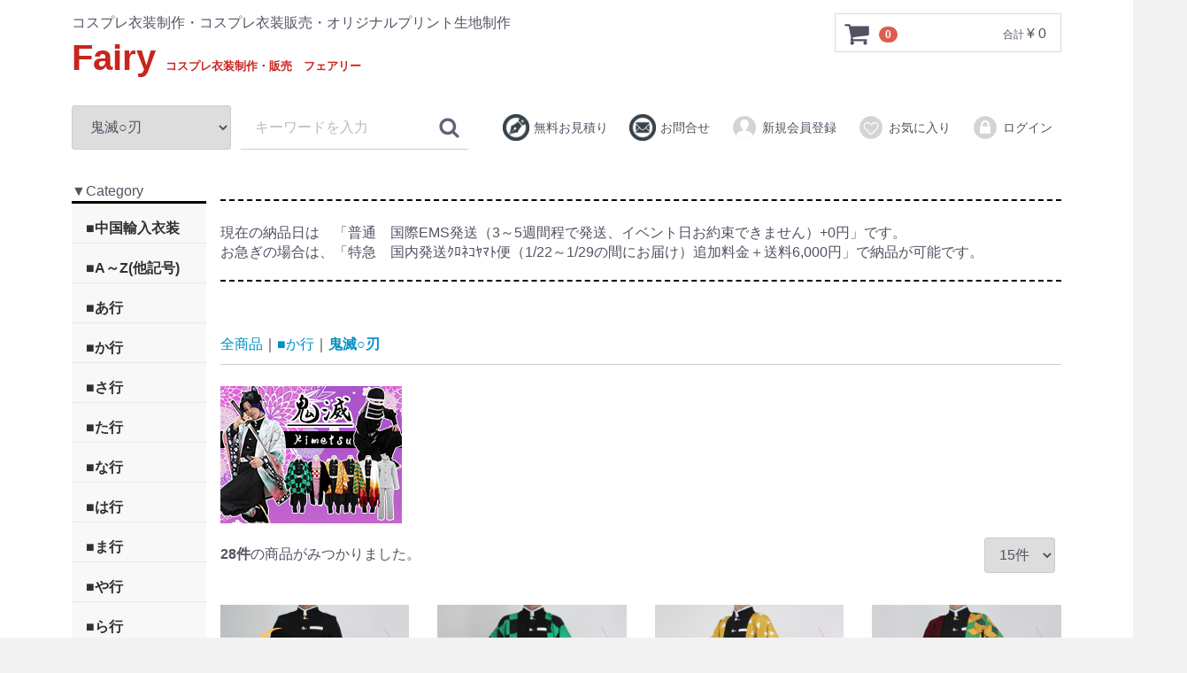

--- FILE ---
content_type: text/html; charset=UTF-8
request_url: https://fairy.cosnet.to/products/list?category_id=286
body_size: 15481
content:
<!doctype html>
<html lang="ja">
<head>
<meta charset="utf-8">
<meta http-equiv="X-UA-Compatible" content="IE=edge">
<title>コスプレ衣装制作・販売
Fairyフェアリー / 鬼滅○刃</title>
    <meta name="description" content="イベントに間に合うよう特急納期有。コスプレ衣装の単品パーツ販売有、日本人スタッフ対応、国内発送でお急ぎでも安心のお取引！Fairyではアニメ・漫画・ゲーム等の高品質なコスプレ衣装を制作・販売しています。オリジナルのプリント生地印刷もやってます！">
<meta name="viewport" content="width=device-width, initial-scale=1">
  

                        
            <meta name="description" content="鬼滅○刃ならコスプレ衣装製作Fairyをチェック！Fairyでは高品質な衣装を多数取り揃えております。">
  <meta name="keywords" content="鬼滅○刃">
<link rel="icon" href="/template/default/img/common/favicon.ico">
<link rel="stylesheet" href="/template/default/css/style.css?v=3.0.15">
<link rel="stylesheet" href="/template/default/css/slick.css?v=3.0.15">
<link rel="stylesheet" href="/template/default/css/default.css?v=3.0.15">
<!-- for original theme CSS -->

<script src="https://ajax.googleapis.com/ajax/libs/jquery/1.11.3/jquery.min.js"></script>
<script>window.jQuery || document.write('<script src="/template/default/js/vendor/jquery-1.11.3.min.js?v=3.0.15"><\/script>')</script>


</head>
<body id="page_product_list" class="product_page">
<div id="wrapper">
    <header id="header">
        <div class="container-fluid inner">
                                                            <!-- ▼GoogleAnalytics -->
            <!-- Google tag (gtag.js) GA4 -->
<script async src="https://www.googletagmanager.com/gtag/js?id=G-TYQP6KGCQ5"></script>
<script>
  window.dataLayer = window.dataLayer || [];
  function gtag(){dataLayer.push(arguments);}
  gtag('js', new Date());

  gtag('config', 'G-TYQP6KGCQ5');
</script>

<!-- Google Analytics -->
<script>
  (function(i,s,o,g,r,a,m){i['GoogleAnalyticsObject']=r;i[r]=i[r]||function(){
  (i[r].q=i[r].q||[]).push(arguments)},i[r].l=1*new Date();a=s.createElement(o),
  m=s.getElementsByTagName(o)[0];a.async=1;a.src=g;m.parentNode.insertBefore(a,m)
  })(window,document,'script','//www.google-analytics.com/analytics.js','ga');

  ga('create', 'UA-8555918-1', 'auto');
  ga('send', 'pageview');

</script>

<!-- Global site tag (gtag.js) - Google Ads: 1051443153 -->
<script async src="https://www.googletagmanager.com/gtag/js?id=AW-1051443153"></script>
<script>
  window.dataLayer = window.dataLayer || [];
  function gtag(){dataLayer.push(arguments);}
  gtag('js', new Date());

  gtag('config', 'AW-1051443153');
</script>
        <!-- ▲GoogleAnalytics -->
    <!-- ▼Buyee -->
            <script id="gc-script" type="text/javascript" charset="utf-8" src="https://connect.gdxtag.com/3769dd1514b856aa692fa2dc0eb6df76e1015d248f26c55965b9115925da9457/main.js" defer></script>

        <!-- ▲Buyee -->
    <!-- ▼ロゴ -->
                         <div class="header_logo_area">
                <p class="copy">コスプレ衣装制作・コスプレ衣装販売・オリジナルプリント生地制作</p>
                <h1 class="header_logo">
                  <a href="https://fairy.cosnet.to/">Fairy
                  <font size="-1">コスプレ衣装制作・販売　フェアリー</font>
                   </a>
                </h1>

<!--                <h1 class="header_logo"><a href="https://fairy.cosnet.to/">
<img src="/template/default/img/top/toplog01.png" alt="Fairy フェアリー" height="50"></a></h1>
-->

            </div>
        <!-- ▲ロゴ -->
    <!-- ▼カゴの中 -->
                        <div id="cart_area">
    <p class="clearfix cart-trigger"><a href="#cart">
            <svg class="cb cb-shopping-cart">
                <use xlink:href="#cb-shopping-cart"/>
            </svg>
            <span class="badge">0</span>
            <svg class="cb cb-close">
                <use xlink:href="#cb-close"/>
            </svg>
        </a>
        <span class="cart_price pc">
            合計 <span class="price">¥ 0</span>
                    </span>
    </p>
    <div id="cart" class="cart">
        <div class="inner">
                                                    <div class="btn_area">
                    <div class="message">
                        <p class="errormsg bg-danger" style="margin-bottom: 20px;">
                            現在カート内に<br>商品はございません。
                        </p>
                    </div>
                </div>
                    </div>
    </div>
</div>
                <!-- ▲カゴの中 -->
    <!-- ▼商品検索 -->
                        <div class="drawer_block pc header_bottom_area">
    <div id="search" class="search">
        <form method="get" id="searchform" action="/products/list">
            <div class="search_inner">
                <select id="category_id" name="category_id" class="form-control"><option value="">全ての商品</option><option value="356">■中国輸入衣装</option><option value="357">　三分妄想</option><option value="293">手袋</option><option value="239">未登録ID</option><option value="238">シークレットC</option><option value="88">■A～Z(他記号)</option><option value="263">　A3</option><option value="260">　AC○A</option><option value="231">　ALDNOAH.ZERO(アルドノア・ゼロ)</option><option value="157">　AngelBeats!</option><option value="206">　AMNESIA(アムネシア)</option><option value="315">　ARP</option><option value="153">　BLACK★ROCK SHOOTER</option><option value="89">　BLEACH</option><option value="250">　B-PROJE○T</option><option value="254">　DA○S</option><option value="191">　DRAMAtical Murder(ドラマティカル マーダー)</option><option value="297">　DREAM○ing</option><option value="100">　D.Gray-man</option><option value="313">　Dr.ST○NE</option><option value="335">　Fa〇e</option><option value="274">　FF15</option><option value="271">　FGO</option><option value="208">　Free!(フリー)</option><option value="91">　GEKIFU妖逆門</option><option value="290">　HUGっと!プ○キュア</option><option value="337">　HU〇TER×HU〇TER</option><option value="308">　IdentityV第〇人格</option><option value="220">　KILL la KILL</option><option value="245">　KING OF ○RISM by Pretty○hythm(キンプリ)</option><option value="90">　LOVELESS</option><option value="228">　MARGINAL#4</option><option value="325">　M〇RS RED</option><option value="92">　NARUTO</option><option value="323">　プロ〇カ</option><option value="354">　pkmn（ポ〇ケットモンスター）</option><option value="344">　PERSONA</option><option value="234">　PSYCHO-P〇SS(サイコ〇ス)</option><option value="299">　SAO</option><option value="339">　S〇Y×FAMILY</option><option value="93">　S・A</option><option value="195">　THE IDOLM@STER2</option><option value="165">　TIGER&amp;BUNNY(タイバニ)</option><option value="321">　ツ〇ステ</option><option value="99">　Vassalord.</option><option value="151">　VOCALOID(ボーカロイド)</option><option value="360">　WIND BRE〇KER</option><option value="155">　ZONE-00</option><option value="94">■あ行</option><option value="95">　アイシールド21</option><option value="309">　IdentityV第〇人格</option><option value="251">　アイド○ッシュセブン</option><option value="266">　アイドル○スターSideM</option><option value="162">　青の祓魔師(エクソシスト)</option><option value="261">　AC○A</option><option value="207">　AMNESIA(アムネシア)</option><option value="186">　アルカナファミリア</option><option value="232">　ALDNOAH.ZERO(アルドノア・ゼロ)</option><option value="244">　あん○んぶるスターズ!</option><option value="169">　イナズマイレブンGO</option><option value="180">　妖狐×僕SS</option><option value="331">　ウィ〇ドボーイズ</option><option value="359">　WIND BRE〇KER</option><option value="170">　うたの☆プリンスさまっ♪</option><option value="324">　ウ〇娘</option><option value="346">　う〇星やつら</option><option value="275">　FF15</option><option value="264">　A3</option><option value="316">　ARP</option><option value="156">　エヴァンゲリオン</option><option value="301">　SAO</option><option value="272">　FGO</option><option value="329">　炎○ノ消防隊</option><option value="330">　AngelBeats!</option><option value="268">　王室教師ハ○ネ</option><option value="101">　おおきく振りかぶって</option><option value="352">　推〇の子</option><option value="283">　ヲタ○に恋は難しい</option><option value="333">　破フラ</option><option value="240">　終○りのセラフ</option><option value="96">■か行</option><option value="97">　学園ヘヴン</option><option value="198">　革命機ヴァルヴレイヴ</option><option value="279">　賭ケグルイ</option><option value="270">　カ○キブ</option><option value="226">　神々の悪戯</option><option value="211">　艦隊これくしょん</option><option value="123">　ガンダムSEED</option><option value="98">　家庭教師ヒットマンREBORN!</option><option value="102">　ガンダム00</option><option value="265">　カード○ャプターさくら</option><option value="291">　キズナと螢の物語</option><option value="365">　機動戦士Gundam G〇uuuuuuX</option><option value="243">　機動戦士ガ○ダム 鉄血のオ○フェンズ</option><option value="347">　機動戦士ガ〇ダム 水星の魔女</option><option value="286" selected="selected">　鬼滅○刃</option><option value="221">　キルラキル KILL la KILL</option><option value="140">　キングダムハーツ</option><option value="205">　銀の匙</option><option value="139">　クイズマジックアカデミー</option><option value="312">　グラ○ブルーファ○タジー</option><option value="177">　黒子のバスケ</option><option value="362">　黒〇事</option><option value="124">　キノの旅</option><option value="287">　ゲゲゲの鬼○郎</option><option value="114">　逆転裁判3</option><option value="125">　逆転裁判4</option><option value="246">　KING OF ○RISM by Pretty○hythm(キンプリ)</option><option value="131">　銀魂</option><option value="103">　けいおん!</option><option value="280">　血○戦線</option><option value="358">　原神（輸入衣装）</option><option value="138">　コードギアス 反逆のルルーシュ</option><option value="295">　ゴールデ○カムイ</option><option value="104">　鋼殻のレギオス</option><option value="130">　金色のコルダ</option><option value="119">■さ行</option><option value="235">　PSYCHO-P〇SS(サイコ〇ス)</option><option value="281">　サクラ大戦</option><option value="174">　サクラ大戦3</option><option value="133">　サクラ大戦Ⅴ</option><option value="134">　サムライ7</option><option value="267">　サン○オ男子</option><option value="141">　シャングリ・ラ</option><option value="282">　少女革命ウ〇ナ</option><option value="217">　ジョジョの奇妙な冒険</option><option value="311">　呪〇廻戦</option><option value="200">　進撃の巨人</option><option value="184">　新テニスの王子様</option><option value="160">　侵略!イカ娘</option><option value="348">　機動戦士ガ〇ダム 水星の魔女</option><option value="154">　涼宮ハルヒの憂鬱</option><option value="269">　ス○ミュ高校星歌劇</option><option value="305">　スター○ィパレット</option><option value="340">　S〇Y×FAMILY</option><option value="224">　青春はじめました!</option><option value="300">　SAO</option><option value="351">　葬送の〇リーレン</option><option value="105">■た行</option><option value="166">　TIGER&amp;BUNNY(タイバニ)</option><option value="310">　IdentityV第〇人格</option><option value="142">　戦う司書</option><option value="284">　ダリフラ</option><option value="204">　ダンガンロンパ</option><option value="173">　男子高校生の日常</option><option value="334">　チェ〇ソーマン</option><option value="137">　テイルズ オブ ジ アビス</option><option value="320">　ツ〇ステ</option><option value="255">　DA○S</option><option value="106">　テニスの王子様</option><option value="147">　デュラララ!!</option><option value="203">　とある科学の超電磁砲</option><option value="237">　刀剣</option><option value="115">　東方永夜抄</option><option value="132">　咎狗の血</option><option value="314">　Dr.ST○NE</option><option value="236">　曇天に笑う</option><option value="192">　DRAMAtical Murder(ドラマティカル マーダー)</option><option value="298">　DREAM○ing</option><option value="109">■な行</option><option value="327">　NA〇UTO</option><option value="364">　逃げ〇手の若君</option><option value="219">　ニセコイ</option><option value="110">　忍たま乱太郎</option><option value="111">■は行</option><option value="189">　ハイキュー!!</option><option value="112">　鋼の錬金術師</option><option value="116">　薄桜鬼</option><option value="230">　幕末ROCK</option><option value="163">　化物語</option><option value="296">　はた○く細胞</option><option value="201">　はたらく魔王さま!</option><option value="278">　バチカン奇○調査官</option><option value="135">　花帰葬</option><option value="332">　破フラ</option><option value="350">　ブ〇ーロック</option><option value="342">　パ〇ピ孔明</option><option value="338">　HU〇TER×HU〇TER</option><option value="292">　ヒプノ○スマイク</option><option value="336">　Fa〇e</option><option value="303">　ふし○遊戯</option><option value="302">　フルー○バスケット</option><option value="322">　プロ〇カ</option><option value="277">　宝石○国</option><option value="288">　HUGっと!プ○キュア</option><option value="241">　遙かなる時○の中で6</option><option value="258">　バ○ドやろうぜ</option><option value="175">　緋色の欠片</option><option value="136">　ひぐらしのなく頃に</option><option value="229">　美少女戦士セーラームーン</option><option value="276">　FF15</option><option value="273">　FGO</option><option value="202">　Free!</option><option value="247">　プリ○ラ</option><option value="328">　BLEACH</option><option value="253">　文豪ス○レイドッグス</option><option value="113">　ヘタリア</option><option value="345">　ペ〇ソナ</option><option value="256">　ペ○ソナ5</option><option value="168">　ペルソナ4</option><option value="117">　ペルソナ3</option><option value="294">　ペ○ソナ2</option><option value="129">　ペルソナ〜トリニティ・ソウル〜</option><option value="209">　VOCALOID(ボーカロイド)</option><option value="363">　忘却〇バッテリー</option><option value="193">　鬼灯の冷徹</option><option value="249">　僕のヒーローア○デミア</option><option value="355">　pkmn（ポ〇ケットモンスター）</option><option value="118">　ポップンミュージック</option><option value="285">　ポプ○ピピック</option><option value="107">■ま行</option><option value="326">　M〇RS RED</option><option value="227">　MARGINAL#4</option><option value="182">　マギ</option><option value="127">　マクロスFRONTIER</option><option value="108">　まじっく快斗</option><option value="317">　魔〇りました!入間くん</option><option value="304">　魔法少女まど○☆マギカ</option><option value="172">　輪るピングドラム</option><option value="252">　名探偵コ○ン</option><option value="343">　女神異聞録ペ〇ソナ</option><option value="158">　モンスターハンター</option><option value="120">■や行</option><option value="222">　弱虫ペダル</option><option value="257">　ユーリ</option><option value="121">■ら行</option><option value="187">　ライチ☆光クラブ</option><option value="145">　ラッキードッグ1</option><option value="225">　ラブライブ!</option><option value="341">　るろう〇剣心</option><option value="122">■わ、ん行</option><option value="233">　ワールドト○ガー</option><option value="248">オリジナル</option><option value="212">ウィッグ</option><option value="213">　∟ショートレイヤー</option><option value="214">　∟ミディアム</option><option value="215">　∟ロングストレート80</option><option value="216">　∟バンス110</option><option value="218">　∟ウィッグ備品</option><option value="223">プリント生地</option><option value="318">生地/糸/素材</option><option value="210">福袋</option><option value="18">在庫品(即納品)</option><option value="144">アクセサリー</option><option value="194">商品券</option></select>
                <div class="input_search clearfix">
                    <input type="search" id="name" name="name" maxlength="50" placeholder="キーワードを入力" class="form-control" />
                    <button type="submit" class="bt_search"><svg class="cb cb-search"><use xlink:href="#cb-search" /></svg></button>
                </div>
            </div>
            <div class="extra-form">
                                                                                                    </div>
        </form>
    </div>
</div>
                <!-- ▲商品検索 -->
    <!-- ▼ログイン -->
                        
    <div id="member" class="member drawer_block pc">
        <ul class="member_link">
            <li>
                <a href="/estimate_request">
                    <img src="/template/default/img/common/topmenu_estimate.png" class="cb cb-heart-circle">無料お見積り
                </a>
            </li>
            <li>
                <a href="/contact">
                    <img src="/template/default/img/common/topmenu_contact.png" class="cb cb-heart-circle">お問合せ
                </a>
            </li>
            <li>
                <a href="https://fairy.cosnet.to/entry">
                    <svg class="cb cb-user-circle"><use xlink:href="#cb-user-circle" /></svg>新規会員登録
                </a>
            </li>
                            <li><a href="https://fairy.cosnet.to/mypage/favorite"><svg class="cb cb-heart-circle"><use xlink:href="#cb-heart-circle"></use></svg>お気に入り</a></li>
                        <li>
                <a href="https://fairy.cosnet.to/mypage/login">
                    <svg class="cb cb-lock-circle"><use xlink:href="#cb-lock-circle" /></svg>ログイン
                </a>
            </li>
        </ul>
    </div>

                <!-- ▲ログイン -->

                                                    <p id="btn_menu"><a class="nav-trigger" href="#nav">Menu<span></span></a></p>
        </div>
    </header>

    <div id="contents" class="theme_side_left">

        <div id="contents_top">
                                            </div>

        <div class="container-fluid inner">
                                        <div id="side_left" class="side">
                                            <!-- ▼カテゴリ -->
                        <div style="border-bottom: solid 3px black; width=100%;">
▼Category
</div>


<nav id="category" class="drawer_block pc">
    <ul class="category-nav">
                        <li>
        <a href="https://fairy.cosnet.to/products/list?category_id=356">
            ■中国輸入衣装
        </a>
                    <ul>
<!--
                                            <li>
        <a href="https://fairy.cosnet.to/products/list?category_id=357">
            三分妄想
        </a>
            </li>
        
            -->
            </ul>
            </li>
        
                    
                    
                    
                        <li>
        <a href="https://fairy.cosnet.to/products/list?category_id=88">
            ■A～Z(他記号)
        </a>
                    <ul>
<!--
                                            <li>
        <a href="https://fairy.cosnet.to/products/list?category_id=263">
            A3
        </a>
            </li>
        
                                            <li>
        <a href="https://fairy.cosnet.to/products/list?category_id=260">
            AC○A
        </a>
            </li>
        
                                            <li>
        <a href="https://fairy.cosnet.to/products/list?category_id=231">
            ALDNOAH.ZERO(アルドノア・ゼロ)
        </a>
            </li>
        
                                            <li>
        <a href="https://fairy.cosnet.to/products/list?category_id=157">
            AngelBeats!
        </a>
            </li>
        
                                            <li>
        <a href="https://fairy.cosnet.to/products/list?category_id=206">
            AMNESIA(アムネシア)
        </a>
            </li>
        
                                            <li>
        <a href="https://fairy.cosnet.to/products/list?category_id=315">
            ARP
        </a>
            </li>
        
                                            <li>
        <a href="https://fairy.cosnet.to/products/list?category_id=153">
            BLACK★ROCK SHOOTER
        </a>
            </li>
        
                                            <li>
        <a href="https://fairy.cosnet.to/products/list?category_id=89">
            BLEACH
        </a>
            </li>
        
                                            <li>
        <a href="https://fairy.cosnet.to/products/list?category_id=250">
            B-PROJE○T
        </a>
            </li>
        
                                            <li>
        <a href="https://fairy.cosnet.to/products/list?category_id=254">
            DA○S
        </a>
            </li>
        
                                            <li>
        <a href="https://fairy.cosnet.to/products/list?category_id=191">
            DRAMAtical Murder(ドラマティカル マーダー)
        </a>
            </li>
        
                                            <li>
        <a href="https://fairy.cosnet.to/products/list?category_id=297">
            DREAM○ing
        </a>
            </li>
        
                                            <li>
        <a href="https://fairy.cosnet.to/products/list?category_id=100">
            D.Gray-man
        </a>
            </li>
        
                                            <li>
        <a href="https://fairy.cosnet.to/products/list?category_id=313">
            Dr.ST○NE
        </a>
            </li>
        
                                            <li>
        <a href="https://fairy.cosnet.to/products/list?category_id=335">
            Fa〇e
        </a>
            </li>
        
                                            <li>
        <a href="https://fairy.cosnet.to/products/list?category_id=274">
            FF15
        </a>
            </li>
        
                                            <li>
        <a href="https://fairy.cosnet.to/products/list?category_id=271">
            FGO
        </a>
            </li>
        
                                            <li>
        <a href="https://fairy.cosnet.to/products/list?category_id=208">
            Free!(フリー)
        </a>
            </li>
        
                                            <li>
        <a href="https://fairy.cosnet.to/products/list?category_id=91">
            GEKIFU妖逆門
        </a>
            </li>
        
                                            <li>
        <a href="https://fairy.cosnet.to/products/list?category_id=290">
            HUGっと!プ○キュア
        </a>
            </li>
        
                                            <li>
        <a href="https://fairy.cosnet.to/products/list?category_id=337">
            HU〇TER×HU〇TER
        </a>
            </li>
        
                                            <li>
        <a href="https://fairy.cosnet.to/products/list?category_id=308">
            IdentityV第〇人格
        </a>
            </li>
        
                                            <li>
        <a href="https://fairy.cosnet.to/products/list?category_id=220">
            KILL la KILL
        </a>
            </li>
        
                                            <li>
        <a href="https://fairy.cosnet.to/products/list?category_id=245">
            KING OF ○RISM by Pretty○hythm(キンプリ)
        </a>
            </li>
        
                                            <li>
        <a href="https://fairy.cosnet.to/products/list?category_id=90">
            LOVELESS
        </a>
            </li>
        
                                            <li>
        <a href="https://fairy.cosnet.to/products/list?category_id=228">
            MARGINAL#4
        </a>
            </li>
        
                                            <li>
        <a href="https://fairy.cosnet.to/products/list?category_id=325">
            M〇RS RED
        </a>
            </li>
        
                                            <li>
        <a href="https://fairy.cosnet.to/products/list?category_id=92">
            NARUTO
        </a>
            </li>
        
                                            <li>
        <a href="https://fairy.cosnet.to/products/list?category_id=323">
            プロ〇カ
        </a>
            </li>
        
                                            <li>
        <a href="https://fairy.cosnet.to/products/list?category_id=354">
            pkmn（ポ〇ケットモンスター）
        </a>
            </li>
        
                                            <li>
        <a href="https://fairy.cosnet.to/products/list?category_id=344">
            PERSONA
        </a>
            </li>
        
                                            <li>
        <a href="https://fairy.cosnet.to/products/list?category_id=234">
            PSYCHO-P〇SS(サイコ〇ス)
        </a>
            </li>
        
                                            <li>
        <a href="https://fairy.cosnet.to/products/list?category_id=299">
            SAO
        </a>
            </li>
        
                                            <li>
        <a href="https://fairy.cosnet.to/products/list?category_id=339">
            S〇Y×FAMILY
        </a>
            </li>
        
                                            <li>
        <a href="https://fairy.cosnet.to/products/list?category_id=93">
            S・A
        </a>
            </li>
        
                                            <li>
        <a href="https://fairy.cosnet.to/products/list?category_id=195">
            THE IDOLM@STER2
        </a>
            </li>
        
                                            <li>
        <a href="https://fairy.cosnet.to/products/list?category_id=165">
            TIGER&amp;BUNNY(タイバニ)
        </a>
            </li>
        
                                            <li>
        <a href="https://fairy.cosnet.to/products/list?category_id=321">
            ツ〇ステ
        </a>
            </li>
        
                                            <li>
        <a href="https://fairy.cosnet.to/products/list?category_id=99">
            Vassalord.
        </a>
            </li>
        
                                            <li>
        <a href="https://fairy.cosnet.to/products/list?category_id=151">
            VOCALOID(ボーカロイド)
        </a>
            </li>
        
                                            <li>
        <a href="https://fairy.cosnet.to/products/list?category_id=360">
            WIND BRE〇KER
        </a>
            </li>
        
                                            <li>
        <a href="https://fairy.cosnet.to/products/list?category_id=155">
            ZONE-00
        </a>
            </li>
        
            -->
            </ul>
            </li>
        
                        <li>
        <a href="https://fairy.cosnet.to/products/list?category_id=94">
            ■あ行
        </a>
                    <ul>
<!--
                                            <li>
        <a href="https://fairy.cosnet.to/products/list?category_id=95">
            アイシールド21
        </a>
            </li>
        
                                            <li>
        <a href="https://fairy.cosnet.to/products/list?category_id=309">
            IdentityV第〇人格
        </a>
            </li>
        
                                            <li>
        <a href="https://fairy.cosnet.to/products/list?category_id=251">
            アイド○ッシュセブン
        </a>
            </li>
        
                                            <li>
        <a href="https://fairy.cosnet.to/products/list?category_id=266">
            アイドル○スターSideM
        </a>
            </li>
        
                                            <li>
        <a href="https://fairy.cosnet.to/products/list?category_id=162">
            青の祓魔師(エクソシスト)
        </a>
            </li>
        
                                            <li>
        <a href="https://fairy.cosnet.to/products/list?category_id=261">
            AC○A
        </a>
            </li>
        
                                            <li>
        <a href="https://fairy.cosnet.to/products/list?category_id=207">
            AMNESIA(アムネシア)
        </a>
            </li>
        
                                            <li>
        <a href="https://fairy.cosnet.to/products/list?category_id=186">
            アルカナファミリア
        </a>
            </li>
        
                                            <li>
        <a href="https://fairy.cosnet.to/products/list?category_id=232">
            ALDNOAH.ZERO(アルドノア・ゼロ)
        </a>
            </li>
        
                                            <li>
        <a href="https://fairy.cosnet.to/products/list?category_id=244">
            あん○んぶるスターズ!
        </a>
            </li>
        
                                            <li>
        <a href="https://fairy.cosnet.to/products/list?category_id=169">
            イナズマイレブンGO
        </a>
            </li>
        
                                            <li>
        <a href="https://fairy.cosnet.to/products/list?category_id=180">
            妖狐×僕SS
        </a>
            </li>
        
                                            <li>
        <a href="https://fairy.cosnet.to/products/list?category_id=331">
            ウィ〇ドボーイズ
        </a>
            </li>
        
                                            <li>
        <a href="https://fairy.cosnet.to/products/list?category_id=359">
            WIND BRE〇KER
        </a>
            </li>
        
                                            <li>
        <a href="https://fairy.cosnet.to/products/list?category_id=170">
            うたの☆プリンスさまっ♪
        </a>
            </li>
        
                                            <li>
        <a href="https://fairy.cosnet.to/products/list?category_id=324">
            ウ〇娘
        </a>
            </li>
        
                                            <li>
        <a href="https://fairy.cosnet.to/products/list?category_id=346">
            う〇星やつら
        </a>
            </li>
        
                                            <li>
        <a href="https://fairy.cosnet.to/products/list?category_id=275">
            FF15
        </a>
            </li>
        
                                            <li>
        <a href="https://fairy.cosnet.to/products/list?category_id=264">
            A3
        </a>
            </li>
        
                                            <li>
        <a href="https://fairy.cosnet.to/products/list?category_id=316">
            ARP
        </a>
            </li>
        
                                            <li>
        <a href="https://fairy.cosnet.to/products/list?category_id=156">
            エヴァンゲリオン
        </a>
            </li>
        
                                            <li>
        <a href="https://fairy.cosnet.to/products/list?category_id=301">
            SAO
        </a>
            </li>
        
                                            <li>
        <a href="https://fairy.cosnet.to/products/list?category_id=272">
            FGO
        </a>
            </li>
        
                                            <li>
        <a href="https://fairy.cosnet.to/products/list?category_id=329">
            炎○ノ消防隊
        </a>
            </li>
        
                                            <li>
        <a href="https://fairy.cosnet.to/products/list?category_id=330">
            AngelBeats!
        </a>
            </li>
        
                                            <li>
        <a href="https://fairy.cosnet.to/products/list?category_id=268">
            王室教師ハ○ネ
        </a>
            </li>
        
                                            <li>
        <a href="https://fairy.cosnet.to/products/list?category_id=101">
            おおきく振りかぶって
        </a>
            </li>
        
                                            <li>
        <a href="https://fairy.cosnet.to/products/list?category_id=352">
            推〇の子
        </a>
            </li>
        
                                            <li>
        <a href="https://fairy.cosnet.to/products/list?category_id=283">
            ヲタ○に恋は難しい
        </a>
            </li>
        
                                            <li>
        <a href="https://fairy.cosnet.to/products/list?category_id=333">
            破フラ
        </a>
            </li>
        
                                            <li>
        <a href="https://fairy.cosnet.to/products/list?category_id=240">
            終○りのセラフ
        </a>
            </li>
        
            -->
            </ul>
            </li>
        
                        <li>
        <a href="https://fairy.cosnet.to/products/list?category_id=96">
            ■か行
        </a>
                    <ul>
<!--
                                            <li>
        <a href="https://fairy.cosnet.to/products/list?category_id=97">
            学園ヘヴン
        </a>
            </li>
        
                                            <li>
        <a href="https://fairy.cosnet.to/products/list?category_id=198">
            革命機ヴァルヴレイヴ
        </a>
            </li>
        
                                            <li>
        <a href="https://fairy.cosnet.to/products/list?category_id=279">
            賭ケグルイ
        </a>
            </li>
        
                                            <li>
        <a href="https://fairy.cosnet.to/products/list?category_id=270">
            カ○キブ
        </a>
            </li>
        
                                            <li>
        <a href="https://fairy.cosnet.to/products/list?category_id=226">
            神々の悪戯
        </a>
            </li>
        
                                            <li>
        <a href="https://fairy.cosnet.to/products/list?category_id=211">
            艦隊これくしょん
        </a>
            </li>
        
                                            <li>
        <a href="https://fairy.cosnet.to/products/list?category_id=123">
            ガンダムSEED
        </a>
            </li>
        
                                            <li>
        <a href="https://fairy.cosnet.to/products/list?category_id=98">
            家庭教師ヒットマンREBORN!
        </a>
            </li>
        
                                            <li>
        <a href="https://fairy.cosnet.to/products/list?category_id=102">
            ガンダム00
        </a>
            </li>
        
                                            <li>
        <a href="https://fairy.cosnet.to/products/list?category_id=265">
            カード○ャプターさくら
        </a>
            </li>
        
                                            <li>
        <a href="https://fairy.cosnet.to/products/list?category_id=291">
            キズナと螢の物語
        </a>
            </li>
        
                                            <li>
        <a href="https://fairy.cosnet.to/products/list?category_id=365">
            機動戦士Gundam G〇uuuuuuX
        </a>
            </li>
        
                                            <li>
        <a href="https://fairy.cosnet.to/products/list?category_id=243">
            機動戦士ガ○ダム 鉄血のオ○フェンズ
        </a>
            </li>
        
                                            <li>
        <a href="https://fairy.cosnet.to/products/list?category_id=347">
            機動戦士ガ〇ダム 水星の魔女
        </a>
            </li>
        
                                            <li>
        <a href="https://fairy.cosnet.to/products/list?category_id=286">
            鬼滅○刃
        </a>
            </li>
        
                                            <li>
        <a href="https://fairy.cosnet.to/products/list?category_id=221">
            キルラキル KILL la KILL
        </a>
            </li>
        
                                            <li>
        <a href="https://fairy.cosnet.to/products/list?category_id=140">
            キングダムハーツ
        </a>
            </li>
        
                                            <li>
        <a href="https://fairy.cosnet.to/products/list?category_id=205">
            銀の匙
        </a>
            </li>
        
                                            <li>
        <a href="https://fairy.cosnet.to/products/list?category_id=139">
            クイズマジックアカデミー
        </a>
            </li>
        
                                            <li>
        <a href="https://fairy.cosnet.to/products/list?category_id=312">
            グラ○ブルーファ○タジー
        </a>
            </li>
        
                                            <li>
        <a href="https://fairy.cosnet.to/products/list?category_id=177">
            黒子のバスケ
        </a>
            </li>
        
                                            <li>
        <a href="https://fairy.cosnet.to/products/list?category_id=362">
            黒〇事
        </a>
            </li>
        
                                            <li>
        <a href="https://fairy.cosnet.to/products/list?category_id=124">
            キノの旅
        </a>
            </li>
        
                                            <li>
        <a href="https://fairy.cosnet.to/products/list?category_id=287">
            ゲゲゲの鬼○郎
        </a>
            </li>
        
                                            <li>
        <a href="https://fairy.cosnet.to/products/list?category_id=114">
            逆転裁判3
        </a>
            </li>
        
                                            <li>
        <a href="https://fairy.cosnet.to/products/list?category_id=125">
            逆転裁判4
        </a>
            </li>
        
                                            <li>
        <a href="https://fairy.cosnet.to/products/list?category_id=246">
            KING OF ○RISM by Pretty○hythm(キンプリ)
        </a>
            </li>
        
                                            <li>
        <a href="https://fairy.cosnet.to/products/list?category_id=131">
            銀魂
        </a>
            </li>
        
                                            <li>
        <a href="https://fairy.cosnet.to/products/list?category_id=103">
            けいおん!
        </a>
            </li>
        
                                            <li>
        <a href="https://fairy.cosnet.to/products/list?category_id=280">
            血○戦線
        </a>
            </li>
        
                                            <li>
        <a href="https://fairy.cosnet.to/products/list?category_id=358">
            原神（輸入衣装）
        </a>
            </li>
        
                                            <li>
        <a href="https://fairy.cosnet.to/products/list?category_id=138">
            コードギアス 反逆のルルーシュ
        </a>
            </li>
        
                                            <li>
        <a href="https://fairy.cosnet.to/products/list?category_id=295">
            ゴールデ○カムイ
        </a>
            </li>
        
                                            <li>
        <a href="https://fairy.cosnet.to/products/list?category_id=104">
            鋼殻のレギオス
        </a>
            </li>
        
                                            <li>
        <a href="https://fairy.cosnet.to/products/list?category_id=130">
            金色のコルダ
        </a>
            </li>
        
            -->
            </ul>
            </li>
        
                        <li>
        <a href="https://fairy.cosnet.to/products/list?category_id=119">
            ■さ行
        </a>
                    <ul>
<!--
                                            <li>
        <a href="https://fairy.cosnet.to/products/list?category_id=235">
            PSYCHO-P〇SS(サイコ〇ス)
        </a>
            </li>
        
                                            <li>
        <a href="https://fairy.cosnet.to/products/list?category_id=281">
            サクラ大戦
        </a>
            </li>
        
                                            <li>
        <a href="https://fairy.cosnet.to/products/list?category_id=174">
            サクラ大戦3
        </a>
            </li>
        
                                            <li>
        <a href="https://fairy.cosnet.to/products/list?category_id=133">
            サクラ大戦Ⅴ
        </a>
            </li>
        
                                            <li>
        <a href="https://fairy.cosnet.to/products/list?category_id=134">
            サムライ7
        </a>
            </li>
        
                                            <li>
        <a href="https://fairy.cosnet.to/products/list?category_id=267">
            サン○オ男子
        </a>
            </li>
        
                                            <li>
        <a href="https://fairy.cosnet.to/products/list?category_id=141">
            シャングリ・ラ
        </a>
            </li>
        
                                            <li>
        <a href="https://fairy.cosnet.to/products/list?category_id=282">
            少女革命ウ〇ナ
        </a>
            </li>
        
                                            <li>
        <a href="https://fairy.cosnet.to/products/list?category_id=217">
            ジョジョの奇妙な冒険
        </a>
            </li>
        
                                            <li>
        <a href="https://fairy.cosnet.to/products/list?category_id=311">
            呪〇廻戦
        </a>
            </li>
        
                                            <li>
        <a href="https://fairy.cosnet.to/products/list?category_id=200">
            進撃の巨人
        </a>
            </li>
        
                                            <li>
        <a href="https://fairy.cosnet.to/products/list?category_id=184">
            新テニスの王子様
        </a>
            </li>
        
                                            <li>
        <a href="https://fairy.cosnet.to/products/list?category_id=160">
            侵略!イカ娘
        </a>
            </li>
        
                                            <li>
        <a href="https://fairy.cosnet.to/products/list?category_id=348">
            機動戦士ガ〇ダム 水星の魔女
        </a>
            </li>
        
                                            <li>
        <a href="https://fairy.cosnet.to/products/list?category_id=154">
            涼宮ハルヒの憂鬱
        </a>
            </li>
        
                                            <li>
        <a href="https://fairy.cosnet.to/products/list?category_id=269">
            ス○ミュ高校星歌劇
        </a>
            </li>
        
                                            <li>
        <a href="https://fairy.cosnet.to/products/list?category_id=305">
            スター○ィパレット
        </a>
            </li>
        
                                            <li>
        <a href="https://fairy.cosnet.to/products/list?category_id=340">
            S〇Y×FAMILY
        </a>
            </li>
        
                                            <li>
        <a href="https://fairy.cosnet.to/products/list?category_id=224">
            青春はじめました!
        </a>
            </li>
        
                                            <li>
        <a href="https://fairy.cosnet.to/products/list?category_id=300">
            SAO
        </a>
            </li>
        
                                            <li>
        <a href="https://fairy.cosnet.to/products/list?category_id=351">
            葬送の〇リーレン
        </a>
            </li>
        
            -->
            </ul>
            </li>
        
                        <li>
        <a href="https://fairy.cosnet.to/products/list?category_id=105">
            ■た行
        </a>
                    <ul>
<!--
                                            <li>
        <a href="https://fairy.cosnet.to/products/list?category_id=166">
            TIGER&amp;BUNNY(タイバニ)
        </a>
            </li>
        
                                            <li>
        <a href="https://fairy.cosnet.to/products/list?category_id=310">
            IdentityV第〇人格
        </a>
            </li>
        
                                            <li>
        <a href="https://fairy.cosnet.to/products/list?category_id=142">
            戦う司書
        </a>
            </li>
        
                                            <li>
        <a href="https://fairy.cosnet.to/products/list?category_id=284">
            ダリフラ
        </a>
            </li>
        
                                            <li>
        <a href="https://fairy.cosnet.to/products/list?category_id=204">
            ダンガンロンパ
        </a>
            </li>
        
                                            <li>
        <a href="https://fairy.cosnet.to/products/list?category_id=173">
            男子高校生の日常
        </a>
            </li>
        
                                            <li>
        <a href="https://fairy.cosnet.to/products/list?category_id=334">
            チェ〇ソーマン
        </a>
            </li>
        
                                            <li>
        <a href="https://fairy.cosnet.to/products/list?category_id=137">
            テイルズ オブ ジ アビス
        </a>
            </li>
        
                                            <li>
        <a href="https://fairy.cosnet.to/products/list?category_id=320">
            ツ〇ステ
        </a>
            </li>
        
                                            <li>
        <a href="https://fairy.cosnet.to/products/list?category_id=255">
            DA○S
        </a>
            </li>
        
                                            <li>
        <a href="https://fairy.cosnet.to/products/list?category_id=106">
            テニスの王子様
        </a>
            </li>
        
                                            <li>
        <a href="https://fairy.cosnet.to/products/list?category_id=147">
            デュラララ!!
        </a>
            </li>
        
                                            <li>
        <a href="https://fairy.cosnet.to/products/list?category_id=203">
            とある科学の超電磁砲
        </a>
            </li>
        
                                            <li>
        <a href="https://fairy.cosnet.to/products/list?category_id=237">
            刀剣
        </a>
            </li>
        
                                            <li>
        <a href="https://fairy.cosnet.to/products/list?category_id=115">
            東方永夜抄
        </a>
            </li>
        
                                            <li>
        <a href="https://fairy.cosnet.to/products/list?category_id=132">
            咎狗の血
        </a>
            </li>
        
                                            <li>
        <a href="https://fairy.cosnet.to/products/list?category_id=314">
            Dr.ST○NE
        </a>
            </li>
        
                                            <li>
        <a href="https://fairy.cosnet.to/products/list?category_id=236">
            曇天に笑う
        </a>
            </li>
        
                                            <li>
        <a href="https://fairy.cosnet.to/products/list?category_id=192">
            DRAMAtical Murder(ドラマティカル マーダー)
        </a>
            </li>
        
                                            <li>
        <a href="https://fairy.cosnet.to/products/list?category_id=298">
            DREAM○ing
        </a>
            </li>
        
            -->
            </ul>
            </li>
        
                        <li>
        <a href="https://fairy.cosnet.to/products/list?category_id=109">
            ■な行
        </a>
                    <ul>
<!--
                                            <li>
        <a href="https://fairy.cosnet.to/products/list?category_id=327">
            NA〇UTO
        </a>
            </li>
        
                                            <li>
        <a href="https://fairy.cosnet.to/products/list?category_id=364">
            逃げ〇手の若君
        </a>
            </li>
        
                                            <li>
        <a href="https://fairy.cosnet.to/products/list?category_id=219">
            ニセコイ
        </a>
            </li>
        
                                            <li>
        <a href="https://fairy.cosnet.to/products/list?category_id=110">
            忍たま乱太郎
        </a>
            </li>
        
            -->
            </ul>
            </li>
        
                        <li>
        <a href="https://fairy.cosnet.to/products/list?category_id=111">
            ■は行
        </a>
                    <ul>
<!--
                                            <li>
        <a href="https://fairy.cosnet.to/products/list?category_id=189">
            ハイキュー!!
        </a>
            </li>
        
                                            <li>
        <a href="https://fairy.cosnet.to/products/list?category_id=112">
            鋼の錬金術師
        </a>
            </li>
        
                                            <li>
        <a href="https://fairy.cosnet.to/products/list?category_id=116">
            薄桜鬼
        </a>
            </li>
        
                                            <li>
        <a href="https://fairy.cosnet.to/products/list?category_id=230">
            幕末ROCK
        </a>
            </li>
        
                                            <li>
        <a href="https://fairy.cosnet.to/products/list?category_id=163">
            化物語
        </a>
            </li>
        
                                            <li>
        <a href="https://fairy.cosnet.to/products/list?category_id=296">
            はた○く細胞
        </a>
            </li>
        
                                            <li>
        <a href="https://fairy.cosnet.to/products/list?category_id=201">
            はたらく魔王さま!
        </a>
            </li>
        
                                            <li>
        <a href="https://fairy.cosnet.to/products/list?category_id=278">
            バチカン奇○調査官
        </a>
            </li>
        
                                            <li>
        <a href="https://fairy.cosnet.to/products/list?category_id=135">
            花帰葬
        </a>
            </li>
        
                                            <li>
        <a href="https://fairy.cosnet.to/products/list?category_id=332">
            破フラ
        </a>
            </li>
        
                                            <li>
        <a href="https://fairy.cosnet.to/products/list?category_id=350">
            ブ〇ーロック
        </a>
            </li>
        
                                            <li>
        <a href="https://fairy.cosnet.to/products/list?category_id=342">
            パ〇ピ孔明
        </a>
            </li>
        
                                            <li>
        <a href="https://fairy.cosnet.to/products/list?category_id=338">
            HU〇TER×HU〇TER
        </a>
            </li>
        
                                            <li>
        <a href="https://fairy.cosnet.to/products/list?category_id=292">
            ヒプノ○スマイク
        </a>
            </li>
        
                                            <li>
        <a href="https://fairy.cosnet.to/products/list?category_id=336">
            Fa〇e
        </a>
            </li>
        
                                            <li>
        <a href="https://fairy.cosnet.to/products/list?category_id=303">
            ふし○遊戯
        </a>
            </li>
        
                                            <li>
        <a href="https://fairy.cosnet.to/products/list?category_id=302">
            フルー○バスケット
        </a>
            </li>
        
                                            <li>
        <a href="https://fairy.cosnet.to/products/list?category_id=322">
            プロ〇カ
        </a>
            </li>
        
                                            <li>
        <a href="https://fairy.cosnet.to/products/list?category_id=277">
            宝石○国
        </a>
            </li>
        
                                            <li>
        <a href="https://fairy.cosnet.to/products/list?category_id=288">
            HUGっと!プ○キュア
        </a>
            </li>
        
                                            <li>
        <a href="https://fairy.cosnet.to/products/list?category_id=241">
            遙かなる時○の中で6
        </a>
            </li>
        
                                            <li>
        <a href="https://fairy.cosnet.to/products/list?category_id=258">
            バ○ドやろうぜ
        </a>
            </li>
        
                                            <li>
        <a href="https://fairy.cosnet.to/products/list?category_id=175">
            緋色の欠片
        </a>
            </li>
        
                                            <li>
        <a href="https://fairy.cosnet.to/products/list?category_id=136">
            ひぐらしのなく頃に
        </a>
            </li>
        
                                            <li>
        <a href="https://fairy.cosnet.to/products/list?category_id=229">
            美少女戦士セーラームーン
        </a>
            </li>
        
                                            <li>
        <a href="https://fairy.cosnet.to/products/list?category_id=276">
            FF15
        </a>
            </li>
        
                                            <li>
        <a href="https://fairy.cosnet.to/products/list?category_id=273">
            FGO
        </a>
            </li>
        
                                            <li>
        <a href="https://fairy.cosnet.to/products/list?category_id=202">
            Free!
        </a>
            </li>
        
                                            <li>
        <a href="https://fairy.cosnet.to/products/list?category_id=247">
            プリ○ラ
        </a>
            </li>
        
                                            <li>
        <a href="https://fairy.cosnet.to/products/list?category_id=328">
            BLEACH
        </a>
            </li>
        
                                            <li>
        <a href="https://fairy.cosnet.to/products/list?category_id=253">
            文豪ス○レイドッグス
        </a>
            </li>
        
                                            <li>
        <a href="https://fairy.cosnet.to/products/list?category_id=113">
            ヘタリア
        </a>
            </li>
        
                                            <li>
        <a href="https://fairy.cosnet.to/products/list?category_id=345">
            ペ〇ソナ
        </a>
            </li>
        
                                            <li>
        <a href="https://fairy.cosnet.to/products/list?category_id=256">
            ペ○ソナ5
        </a>
            </li>
        
                                            <li>
        <a href="https://fairy.cosnet.to/products/list?category_id=168">
            ペルソナ4
        </a>
            </li>
        
                                            <li>
        <a href="https://fairy.cosnet.to/products/list?category_id=117">
            ペルソナ3
        </a>
            </li>
        
                                            <li>
        <a href="https://fairy.cosnet.to/products/list?category_id=294">
            ペ○ソナ2
        </a>
            </li>
        
                                            <li>
        <a href="https://fairy.cosnet.to/products/list?category_id=129">
            ペルソナ〜トリニティ・ソウル〜
        </a>
            </li>
        
                                            <li>
        <a href="https://fairy.cosnet.to/products/list?category_id=209">
            VOCALOID(ボーカロイド)
        </a>
            </li>
        
                                            <li>
        <a href="https://fairy.cosnet.to/products/list?category_id=363">
            忘却〇バッテリー
        </a>
            </li>
        
                                            <li>
        <a href="https://fairy.cosnet.to/products/list?category_id=193">
            鬼灯の冷徹
        </a>
            </li>
        
                                            <li>
        <a href="https://fairy.cosnet.to/products/list?category_id=249">
            僕のヒーローア○デミア
        </a>
            </li>
        
                                            <li>
        <a href="https://fairy.cosnet.to/products/list?category_id=355">
            pkmn（ポ〇ケットモンスター）
        </a>
            </li>
        
                                            <li>
        <a href="https://fairy.cosnet.to/products/list?category_id=118">
            ポップンミュージック
        </a>
            </li>
        
                                            <li>
        <a href="https://fairy.cosnet.to/products/list?category_id=285">
            ポプ○ピピック
        </a>
            </li>
        
            -->
            </ul>
            </li>
        
                        <li>
        <a href="https://fairy.cosnet.to/products/list?category_id=107">
            ■ま行
        </a>
                    <ul>
<!--
                                            <li>
        <a href="https://fairy.cosnet.to/products/list?category_id=326">
            M〇RS RED
        </a>
            </li>
        
                                            <li>
        <a href="https://fairy.cosnet.to/products/list?category_id=227">
            MARGINAL#4
        </a>
            </li>
        
                                            <li>
        <a href="https://fairy.cosnet.to/products/list?category_id=182">
            マギ
        </a>
            </li>
        
                                            <li>
        <a href="https://fairy.cosnet.to/products/list?category_id=127">
            マクロスFRONTIER
        </a>
            </li>
        
                                            <li>
        <a href="https://fairy.cosnet.to/products/list?category_id=108">
            まじっく快斗
        </a>
            </li>
        
                                            <li>
        <a href="https://fairy.cosnet.to/products/list?category_id=317">
            魔〇りました!入間くん
        </a>
            </li>
        
                                            <li>
        <a href="https://fairy.cosnet.to/products/list?category_id=304">
            魔法少女まど○☆マギカ
        </a>
            </li>
        
                                            <li>
        <a href="https://fairy.cosnet.to/products/list?category_id=172">
            輪るピングドラム
        </a>
            </li>
        
                                            <li>
        <a href="https://fairy.cosnet.to/products/list?category_id=252">
            名探偵コ○ン
        </a>
            </li>
        
                                            <li>
        <a href="https://fairy.cosnet.to/products/list?category_id=343">
            女神異聞録ペ〇ソナ
        </a>
            </li>
        
                                            <li>
        <a href="https://fairy.cosnet.to/products/list?category_id=158">
            モンスターハンター
        </a>
            </li>
        
            -->
            </ul>
            </li>
        
                        <li>
        <a href="https://fairy.cosnet.to/products/list?category_id=120">
            ■や行
        </a>
                    <ul>
<!--
                                            <li>
        <a href="https://fairy.cosnet.to/products/list?category_id=222">
            弱虫ペダル
        </a>
            </li>
        
                                            <li>
        <a href="https://fairy.cosnet.to/products/list?category_id=257">
            ユーリ
        </a>
            </li>
        
            -->
            </ul>
            </li>
        
                        <li>
        <a href="https://fairy.cosnet.to/products/list?category_id=121">
            ■ら行
        </a>
                    <ul>
<!--
                                            <li>
        <a href="https://fairy.cosnet.to/products/list?category_id=187">
            ライチ☆光クラブ
        </a>
            </li>
        
                                            <li>
        <a href="https://fairy.cosnet.to/products/list?category_id=145">
            ラッキードッグ1
        </a>
            </li>
        
                                            <li>
        <a href="https://fairy.cosnet.to/products/list?category_id=225">
            ラブライブ!
        </a>
            </li>
        
                                            <li>
        <a href="https://fairy.cosnet.to/products/list?category_id=341">
            るろう〇剣心
        </a>
            </li>
        
            -->
            </ul>
            </li>
        
                        <li>
        <a href="https://fairy.cosnet.to/products/list?category_id=122">
            ■わ、ん行
        </a>
                    <ul>
<!--
                                            <li>
        <a href="https://fairy.cosnet.to/products/list?category_id=233">
            ワールドト○ガー
        </a>
            </li>
        
            -->
            </ul>
            </li>
        
                    
                        <li>
        <a href="https://fairy.cosnet.to/products/list?category_id=212">
            ウィッグ
        </a>
                    <ul>
<!--
                                            <li>
        <a href="https://fairy.cosnet.to/products/list?category_id=213">
            ∟ショートレイヤー
        </a>
            </li>
        
                                            <li>
        <a href="https://fairy.cosnet.to/products/list?category_id=214">
            ∟ミディアム
        </a>
            </li>
        
                                            <li>
        <a href="https://fairy.cosnet.to/products/list?category_id=215">
            ∟ロングストレート80
        </a>
            </li>
        
                                            <li>
        <a href="https://fairy.cosnet.to/products/list?category_id=216">
            ∟バンス110
        </a>
            </li>
        
                                            <li>
        <a href="https://fairy.cosnet.to/products/list?category_id=218">
            ∟ウィッグ備品
        </a>
            </li>
        
            -->
            </ul>
            </li>
        
                        <li>
        <a href="https://fairy.cosnet.to/products/list?category_id=223">
            プリント生地
        </a>
            </li>
        
                        <li>
        <a href="https://fairy.cosnet.to/products/list?category_id=318">
            生地/糸/素材
        </a>
            </li>
        
                    
                        <li>
        <a href="https://fairy.cosnet.to/products/list?category_id=18">
            在庫品(即納品)
        </a>
            </li>
        
                        <li>
        <a href="https://fairy.cosnet.to/products/list?category_id=144">
            アクセサリー
        </a>
            </li>
        
                    
        </ul> <!-- category-nav -->
</nav>
                <!-- ▲カテゴリ -->

                                    </div>
                        
            <div id="main">
                                                    <div id="main_top">
                            <!-- ▼TOP納品日 -->
            <!--
<strong><font color="red" size="+1">当店では2020/12/3現在、衣装のお届けに遅延は発生しておりません。下記の日程でお届けしております。</font></strong>
-->

<hr style="border:none;border-top:dashed 2px #000000;height:5px;color:#ffffff">
現在の納品日は　「普通　国際EMS発送（3～5週間程で発送、イベント日お約束できません）+0円」です。<br>

お急ぎの場合は、「特急　国内発送ｸﾛﾈｺﾔﾏﾄ便（1/22～1/29の間にお届け）追加料金＋送料6,000円」で納品が可能です。<br>


<hr style="border:none;border-top:dashed 2px #000000;height:5px;color:#ffffff">
<!--
「特急（12/25～1/8間の納品）追加料金5,000円」
★例）9/28納品の場合、9/29お手元到着です。（北海道、沖縄、離島の方は＋１日してください）<br>
★ウィッグ・アイロンプリント・ワッペンは即納の為、特急料金は不要<br>
ｰｰ>
        <!-- ▲TOP納品日 -->

                    </div>
                                
                <div id="main_middle">
                            <form name="form1" id="form1" method="get" action="?">
        <input type="hidden" id="mode" name="mode" />                                                                                                                                                                                                                                                                                                                                                                                                                                                                                                                                                                                                                                                                                                                                                                                                                                                                                                                                                                                                                                                                                                                                                                                                                                                                                                                                                                                                                                                                                                                                                                                                                                                                                                                                                                                                                                                                                                                                                                                                                        <input type="hidden" value="286" id="category_id" name="category_id" />
                                                                                                                                                                                                                                                                                                                                                                                                                                                                                                                                                                                                                                                                                                                                                                                                                                                                                                                                                                                                                                                                                                                                                                                                                                                                                                                                                                                                                                                                                                                                                                                                                                                                                                                                                                                                                                                                                                                                                                                                                                                                                                                                                                                                                                                                                                                                                                                                                                                                                                                                                                                                                                                                                                                                                                                                                                                                                                                                                                                                                                                                                                                                                <input type="hidden" id="name" name="name" maxlength="50" /><input type="hidden" id="pageno" name="pageno" />                                            <input type="hidden" value="15" id="disp_number" name="disp_number" />
                                                                                                                                <input type="hidden" value="4" id="orderby" name="orderby" />
                                                                                                        
    </form>
    <!-- ▼topicpath▼ -->
    <div id="topicpath" class="row">
        <ol id="list_header_menu">
            <li><a href="https://fairy.cosnet.to/products/list">全商品</a></li>
                                                <li><a href="https://fairy.cosnet.to/products/list?category_id=96">■か行</a></li>
                                    <li><a href="https://fairy.cosnet.to/products/list?category_id=286">鬼滅○刃</a></li>
                                                </ol>
    </div>
    <!-- ▲topicpath▲ -->
    <div class="row no-margin">
        <img id="category-image-286" />
    </div>
    <div id="result_info_box" class="row">
                <form name="page_navi_top" id="page_navi_top" action="?">
                            <p id="result_info_box__item_count" class="intro col-sm-6"><strong><span id="productscount">28</span>件</strong>の商品がみつかりました。
                </p>

                <div id="result_info_box__menu_box" class="col-sm-6 no-padding">
                    <ul id="result_info_box__menu" class="pagenumberarea clearfix">
                        <li id="result_info_box__disp_menu">
                            <select id="" name="disp_number" onchange="javascript:fnChangeDispNumber(this.value);" class="form-control"><option value="15">15件</option><option value="30">30件</option><option value="50">50件</option></select>
                        </li>
                        <li id="result_info_box__order_menu">
                            <select id="" name="orderby" onchange="javascript:fnChangeOrderBy(this.value);" class="form-control"><option value="4">おすすめ順</option><option value="1">価格が低い順</option><option value="2">新着順</option><option value="3">価格が高い順</option></select>
                        </li>
                    </ul>
                </div>

                
                                    </form>
    </div>

    <!-- ▼item_list▼ -->
    <div id="item_list">
        <div class="row no-padding">
                            <div id="result_list_box--874" class="col-sm-3 col-xs-6">
                    <div id="result_list__item--874" class="product_item">
                        <a href="https://fairy.cosnet.to/products/detail/874">
                            <div id="result_list__image--874" class="item_photo">
                                <img src="/upload/save_image/0811231606_6899fb2646b34.jpg">
                            </div>
                            <dl id="result_list__detail--874">
                                <dt id="result_list__name--874" class="item_name">874:鬼滅○刃　鬼殺隊隊服風　コスプレ衣装</dt>
                                                            </dl>
                        </a>
                    </div>
                </div>
                            <div id="result_list_box--873" class="col-sm-3 col-xs-6">
                    <div id="result_list__item--873" class="product_item">
                        <a href="https://fairy.cosnet.to/products/detail/873">
                            <div id="result_list__image--873" class="item_photo">
                                <img src="/upload/save_image/0814105453_689d41edd8d06.jpg">
                            </div>
                            <dl id="result_list__detail--873">
                                <dt id="result_list__name--873" class="item_name">873:鬼滅○刃　鬼殺隊隊服　竈門炭治郎Ver風　コスプレ衣装</dt>
                                                            </dl>
                        </a>
                    </div>
                </div>
                            <div id="result_list_box--944" class="col-sm-3 col-xs-6">
                    <div id="result_list__item--944" class="product_item">
                        <a href="https://fairy.cosnet.to/products/detail/944">
                            <div id="result_list__image--944" class="item_photo">
                                <img src="/upload/save_image/0814111037_689d459db24e4.jpg">
                            </div>
                            <dl id="result_list__detail--944">
                                <dt id="result_list__name--944" class="item_name">944:鬼滅○刃　鬼殺隊隊服　我妻善逸Ver風　コスプレ衣装</dt>
                                                            </dl>
                        </a>
                    </div>
                </div>
                            <div id="result_list_box--945" class="col-sm-3 col-xs-6">
                    <div id="result_list__item--945" class="product_item">
                        <a href="https://fairy.cosnet.to/products/detail/945">
                            <div id="result_list__image--945" class="item_photo">
                                <img src="/upload/save_image/0812015606_689a20a62d9e9.jpg">
                            </div>
                            <dl id="result_list__detail--945">
                                <dt id="result_list__name--945" class="item_name">945:鬼滅○刃　鬼殺隊隊服　富岡義勇Ver風　コスプレ衣装</dt>
                                                            </dl>
                        </a>
                    </div>
                </div>
                            <div id="result_list_box--953" class="col-sm-3 col-xs-6">
                    <div id="result_list__item--953" class="product_item">
                        <a href="https://fairy.cosnet.to/products/detail/953">
                            <div id="result_list__image--953" class="item_photo">
                                <img src="/upload/save_image/0819220557_68a476b53a6d5.jpg">
                            </div>
                            <dl id="result_list__detail--953">
                                <dt id="result_list__name--953" class="item_name">953:鬼滅○刃　鬼殺隊隊服　胡蝶しのぶVer風　コスプレ衣装</dt>
                                                            </dl>
                        </a>
                    </div>
                </div>
                            <div id="result_list_box--995" class="col-sm-3 col-xs-6">
                    <div id="result_list__item--995" class="product_item">
                        <a href="https://fairy.cosnet.to/products/detail/995">
                            <div id="result_list__image--995" class="item_photo">
                                <img src="/upload/save_image/0819225838_68a4830eccd9e.jpg">
                            </div>
                            <dl id="result_list__detail--995">
                                <dt id="result_list__name--995" class="item_name">995:鬼滅○刃　鬼殺隊服　煉獄杏寿郎Ver風　コスプレ衣装</dt>
                                                            </dl>
                        </a>
                    </div>
                </div>
                            <div id="result_list_box--946" class="col-sm-3 col-xs-6">
                    <div id="result_list__item--946" class="product_item">
                        <a href="https://fairy.cosnet.to/products/detail/946">
                            <div id="result_list__image--946" class="item_photo">
                                <img src="/upload/save_image/0819215352_68a473e0bb748.jpg">
                            </div>
                            <dl id="result_list__detail--946">
                                <dt id="result_list__name--946" class="item_name">946:鬼滅○刃　鬼殺隊隊服　時透無一郎Ver風　コスプレ衣装</dt>
                                                            </dl>
                        </a>
                    </div>
                </div>
                            <div id="result_list_box--994" class="col-sm-3 col-xs-6">
                    <div id="result_list__item--994" class="product_item">
                        <a href="https://fairy.cosnet.to/products/detail/994">
                            <div id="result_list__image--994" class="item_photo">
                                <img src="/upload/save_image/0819224343_68a47f8fc1b7a.jpg">
                            </div>
                            <dl id="result_list__detail--994">
                                <dt id="result_list__name--994" class="item_name">994:鬼滅○刃　鬼殺隊隊服　甘露寺蜜璃Ver風　コスプレ衣装</dt>
                                                            </dl>
                        </a>
                    </div>
                </div>
                            <div id="result_list_box--1041" class="col-sm-3 col-xs-6">
                    <div id="result_list__item--1041" class="product_item">
                        <a href="https://fairy.cosnet.to/products/detail/1041">
                            <div id="result_list__image--1041" class="item_photo">
                                <img src="/upload/save_image/0814104124_689d3ec4c1838.jpg">
                            </div>
                            <dl id="result_list__detail--1041">
                                <dt id="result_list__name--1041" class="item_name">1041:鬼滅○刃　鬼殺隊隊服　伊黒小芭内風　コスプレ衣装</dt>
                                                            </dl>
                        </a>
                    </div>
                </div>
                            <div id="result_list_box--965" class="col-sm-3 col-xs-6">
                    <div id="result_list__item--965" class="product_item">
                        <a href="https://fairy.cosnet.to/products/detail/965">
                            <div id="result_list__image--965" class="item_photo">
                                <img src="/upload/save_image/0819222931_68a47c3b76b38.jpg">
                            </div>
                            <dl id="result_list__detail--965">
                                <dt id="result_list__name--965" class="item_name">965:鬼滅○刃　鬼殺隊隊服　宇髄天元Ver風　コスプレ衣装</dt>
                                                            </dl>
                        </a>
                    </div>
                </div>
                            <div id="result_list_box--1035" class="col-sm-3 col-xs-6">
                    <div id="result_list__item--1035" class="product_item">
                        <a href="https://fairy.cosnet.to/products/detail/1035">
                            <div id="result_list__image--1035" class="item_photo">
                                <img src="/upload/save_image/1021213916_68f77ef41fcdd.jpg">
                            </div>
                            <dl id="result_list__detail--1035">
                                <dt id="result_list__name--1035" class="item_name">1035:鬼滅○刃　鬼殺隊服　不死川実弥風　コスプレ衣装</dt>
                                                            </dl>
                        </a>
                    </div>
                </div>
                            <div id="result_list_box--1036" class="col-sm-3 col-xs-6">
                    <div id="result_list__item--1036" class="product_item">
                        <a href="https://fairy.cosnet.to/products/detail/1036">
                            <div id="result_list__image--1036" class="item_photo">
                                <img src="/upload/save_image/1021214421_68f78025ad0b2.jpg">
                            </div>
                            <dl id="result_list__detail--1036">
                                <dt id="result_list__name--1036" class="item_name">1036:鬼滅○刃　鬼殺隊服　不死川玄弥風　コスプレ衣装</dt>
                                                            </dl>
                        </a>
                    </div>
                </div>
                            <div id="result_list_box--1044" class="col-sm-3 col-xs-6">
                    <div id="result_list__item--1044" class="product_item">
                        <a href="https://fairy.cosnet.to/products/detail/1044">
                            <div id="result_list__image--1044" class="item_photo">
                                <img src="/upload/save_image/1021215047_68f781a77918c.jpg">
                            </div>
                            <dl id="result_list__detail--1044">
                                <dt id="result_list__name--1044" class="item_name">1044:鬼滅○刃　鬼殺隊隊服　悲鳴嶼行冥風　コスプレ衣装</dt>
                                                            </dl>
                        </a>
                    </div>
                </div>
                            <div id="result_list_box--990" class="col-sm-3 col-xs-6">
                    <div id="result_list__item--990" class="product_item">
                        <a href="https://fairy.cosnet.to/products/detail/990">
                            <div id="result_list__image--990" class="item_photo">
                                <img src="/upload/save_image/0620154514_5d0b2b7a9c0aa.jpg">
                            </div>
                            <dl id="result_list__detail--990">
                                <dt id="result_list__name--990" class="item_name">990:鬼滅○刃　錆兎風　コスプレ衣装</dt>
                                                            </dl>
                        </a>
                    </div>
                </div>
                            <div id="result_list_box--1061" class="col-sm-3 col-xs-6">
                    <div id="result_list__item--1061" class="product_item">
                        <a href="https://fairy.cosnet.to/products/detail/1061">
                            <div id="result_list__image--1061" class="item_photo">
                                <img src="/upload/save_image/1217143315_5df8689be2716.jpg">
                            </div>
                            <dl id="result_list__detail--1061">
                                <dt id="result_list__name--1061" class="item_name">1061:鬼滅○刃　鬼殺隊隊服　神崎アオイVer風　コスプレ衣装</dt>
                                                            </dl>
                        </a>
                    </div>
                </div>
                    </div>

    </div>
    <!-- ▲item_list▲ -->
                
<div id="pagination_wrap" class="pagination">
    <ul>

        
        
        
                                    <li class="pagenation__item active"><a href="/products/list?category_id=286&amp;pageno=1"> 1 </a></li>
                                                <li class="pagenation__item"><a href="/products/list?category_id=286&amp;pageno=2"> 2 </a></li>
                    
        
                    <li class="pagenation__item-next">
                <a href="/products/list?category_id=286&amp;pageno=2"
                   aria-label="Next"><span aria-hidden="true">次へ</span></a>
            </li>
        
            </ul>
</div>
                        </div>

                                                            </div>

                                    
                                    
        </div>

        <footer id="footer">
                                                            <!-- ▼フッター -->
            
<div class="container-fluid inner" style="clear: both;">
  <ul>
        <!--<li><a href="https://fairy.cosnet.to/help/about">当サイトについて</a></li>-->
        <li><a href="https://fairy.cosnet.to/user_data/size">サイズについて</a></li>
        <li><a href="https://fairy.cosnet.to/user_data/faq">FAQ</a></li>
        <li><a href="https://fairy.cosnet.to/help/privacy">プライバシーポリシー</a></li>
        <!--<li><a href="https://fairy.cosnet.to/help/tradelaw">特定商取引法に基づく表記</a></li>-->
        <li><a href="https://fairy.cosnet.to/help/tradelaw">当サイトについて</a></li>
        <li><a href="https://fairy.cosnet.to/contact">お問い合わせ</a></li>
    </ul>
    <div class="footer_logo_area">
        <font size"-1">コスプレ衣装制作・販売</font>
        <p class="logo"><a href="https://fairy.cosnet.to/">Fairy</a></p>
        <p class="copyright">
            <small>copyright (c) Fairy all rights reserved.</small>
        </p>
    </div>
</div>
        <!-- ▲フッター -->

                                        
        </footer>

    </div>

    <div id="drawer" class="drawer sp">
    </div>

</div>

<div class="overlay"></div>

<script src="/template/default/js/vendor/bootstrap.custom.min.js?v=3.0.15"></script>
<script src="/template/default/js/vendor/slick.min.js?v=3.0.15"></script>
<script src="/template/default/js/function.js?v=3.0.15"></script>
<script src="/template/default/js/eccube.js?v=3.0.15"></script>
<script>
$(function () {
    $('#drawer').append($('.drawer_block').clone(true).children());
    $.ajax({
        url: '/template/default/img/common/svg.html',
        type: 'GET',
        dataType: 'html',
    }).done(function(data){
        $('body').prepend(data);
    }).fail(function(data){
    });
});
</script>
    <script>
        // 並び順を変更
        function fnChangeOrderBy(orderby) {
            eccube.setValue('orderby', orderby);
            eccube.setValue('pageno', 1);
            eccube.submitForm();
        }

        // 表示件数を変更
        function fnChangeDispNumber(dispNumber) {
            eccube.setValue('disp_number', dispNumber);
            eccube.setValue('pageno', 1);
            eccube.submitForm();
        }
        // 商品表示BOXの高さを揃える
        $(window).load(function() {
            $('.product_item').matchHeight();
        });

        $(function() {
            var checkCategoryImage = function(id, showNoImageIfNothing) {
              var url = 'https://fairy.cosnet.to/s/category/banner-' + id + '.jpg';
              $('#category-image-' + id).hide();
              if (showNoImageIfNothing) {
                $('#category-image-' + id).show();
                $('#category-image-' + id)
                  .attr('src', '/upload/save_image/no_image_product.jpg')
                  .attr('width', 205)
                  .attr('height', 135);
              }

              $.ajax({
                type: 'HEAD',
                url: url
              }).success(
                function() {
                  $('#category-image-' + id).show();
                  $('#category-image-' + id).attr('src', url);
                }
              );
            };

            checkCategoryImage('286', false);
            
            // 新着順が最初になっている前提で、並び順を非表示にする。
            $('#result_info_box__order_menu')
                .css(
                    {
                        'visibility': 'hidden',
                        'width': '0px'
                    }
                );
        });
    </script>
</body>
</html>
